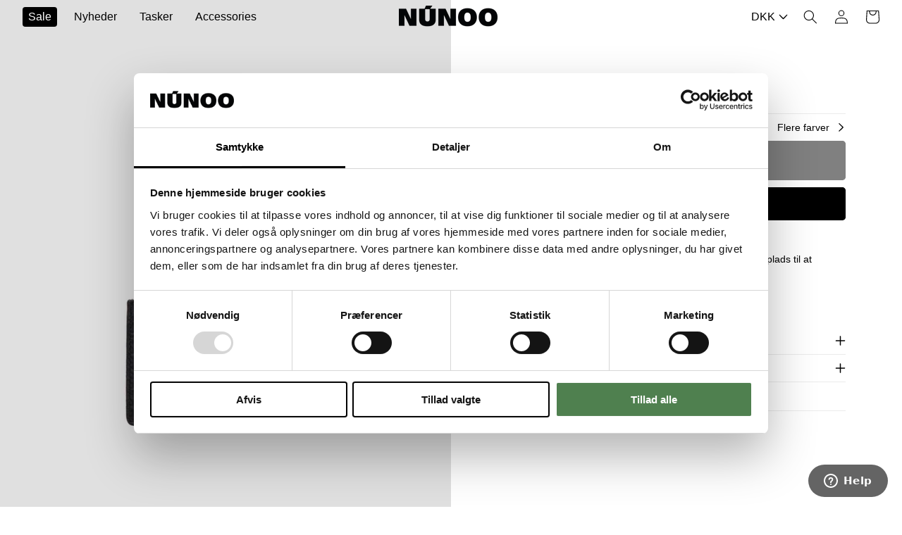

--- FILE ---
content_type: text/css
request_url: https://nunoo.dk/cdn/shop/t/94/assets/section-main-product.css?v=64060151660523075501766205427
body_size: 4113
content:
/** Shopify CDN: Minification failed

Line 930:0 Unexpected "}"

**/
.product {
  margin: 0;
}

.product.grid {
  gap: 0;
}

.product__media-wrapper {
  padding-left: 0;
}

@media screen and (min-width: 750px) {
  .product__column-sticky {
    display: block;
    position: sticky;
    top: 0rem;
    z-index: 2;
  }

  .product__info-wrapper {
    padding: 0 0 0 5rem;
  }

  .product__info-wrapper--extra-padding {
    padding: 0 0 0 8rem;
  }

  .product__media-container .slider-buttons {
    display: none;
  }
}

@media screen and (min-width: 990px) {
  .product--large .product__media-wrapper {
    max-width: 50%;
    width: 50%;
  }

  .product--large .product__info-wrapper {
    padding: 10rem;
    padding-top: 0px;
    max-width: 50%;
    width: 50%;

  }

  .product--medium .product__media-wrapper,
  .product--small .product__info-wrapper {
    max-width: 55%;
    width: calc(55% - var(--grid-desktop-horizontal-spacing) / 2);
  }

  .product--medium .product__info-wrapper,
  .product--small .product__media-wrapper {
    max-width: 45%;
    width: calc(45% - var(--grid-desktop-horizontal-spacing) / 2);
  }

product-info {
max-width: 460px;
width: 460px;
}
}

/* Dynamic checkout */

.shopify-payment-button__button {
  font-family: inherit;
  min-height: 4.6rem;
}

.shopify-payment-button__button [role="button"].focused,
.no-js .shopify-payment-button__button [role="button"]:focus {
  outline: 0.2rem solid rgba(var(--color-foreground), 0.5) !important;
  outline-offset: 0.3rem;
  box-shadow: 0 0 0 0.1rem rgba(var(--color-button), var(--alpha-button-border)),
    0 0 0 0.3rem rgb(var(--color-background)),
    0 0 0.5rem 0.4rem rgba(var(--color-foreground), 0.3) !important;
}

.shopify-payment-button__button [role="button"]:focus:not(:focus-visible) {
  outline: 0;
  box-shadow: none !important;
}

.shopify-payment-button__button [role="button"]:focus-visible {
  outline: 0.2rem solid rgba(var(--color-foreground), 0.5) !important;
  box-shadow: 0 0 0 0.1rem rgba(var(--color-button), var(--alpha-button-border)),
    0 0 0 0.3rem rgb(var(--color-background)),
    0 0 0.5rem 0.4rem rgba(var(--color-foreground), 0.3) !important;
}

.shopify-payment-button__button--unbranded {
  background-color: rgba(var(--color-button), var(--alpha-button-background));
  color: rgb(var(--color-button-text));
  font-size: 1.4rem;
  line-height: calc(1 + 0.2 / var(--font-body-scale));
  letter-spacing: 0.07rem;
}

.shopify-payment-button__button--unbranded::selection {
  background-color: rgba(var(--color-button-text), 0.3);
}

.shopify-payment-button__button--unbranded:hover,
.shopify-payment-button__button--unbranded:hover:not([disabled]) {
  background-color: rgba(var(--color-button), var(--alpha-button-background));
}

.shopify-payment-button__more-options {
  margin: 1.6rem 0 1rem;
  font-size: 1.2rem;
  line-height: calc(1 + 0.5 / var(--font-body-scale));
  letter-spacing: 0.05rem;
  text-decoration: underline;
  text-underline-offset: 0.3rem;
}

.shopify-payment-button__button + .shopify-payment-button__button--hidden {
  display: none;
}

/* Product form */

.product-form {
  display: block;
}

.product-form__error-message-wrapper:not([hidden]) {
  display: flex;
  align-items: flex-start;
  font-size: 1.2rem;
  margin-bottom: 1.5rem;
}

.product-form__error-message-wrapper svg {
  flex-shrink: 0;
  width: 1.2rem;
  height: 1.2rem;
  margin-right: 0.7rem;
  margin-top: 0.5rem;
}

/* Form Elements */
.product-form__input {
  flex: 0 0 100%;
  padding: 0;
  margin: 0 0 1.2rem 0;
  max-width: 37rem;
  min-width: fit-content;
  border: none;
}

variant-radios,
variant-selects {
  display: block;
  margin-top: 1rem;
}

.product-form__input--dropdown {
  margin-bottom: 1.6rem;
}

.product-form__input .form__label {
  padding-left: 0;
}

fieldset.product-form__input .form__label {
  margin-bottom: 0.2rem;
}

.product-form__input input[type="radio"] {
  clip: rect(0, 0, 0, 0);
  overflow: hidden;
  position: absolute;
  height: 1px;
  width: 1px;
}

.product-form__input input[type="radio"] + label {
  border: var(--variant-pills-border-width) solid
    rgba(var(--color-foreground), var(--variant-pills-border-opacity));
  background-color: rgb(var(--color-background));
  color: rgba(var(--color-foreground));
  border-radius: var(--variant-pills-radius);
  color: rgb(var(--color-foreground));
  display: inline-block;
  margin: 0.7rem 0.5rem 0.2rem 0;
  padding: 1rem 2rem;
  font-size: 1.4rem;
  letter-spacing: 0.1rem;
  line-height: 1;
  text-align: center;
  transition: border var(--duration-short) ease;
  cursor: pointer;
  position: relative;
}

.product-form__input input[type="radio"] + label:before {
  content: "";
  position: absolute;
  top: calc(var(--variant-pills-border-width) * -1);
  right: calc(var(--variant-pills-border-width) * -1);
  bottom: calc(var(--variant-pills-border-width) * -1);
  left: calc(var(--variant-pills-border-width) * -1);
  z-index: -1;
  border-radius: var(--variant-pills-radius);
  box-shadow: var(--variant-pills-shadow-horizontal-offset)
    var(--variant-pills-shadow-vertical-offset)
    var(--variant-pills-shadow-blur-radius)
    rgba(var(--color-shadow), var(--variant-pills-shadow-opacity));
}

.product-form__input input[type="radio"] + label:hover {
  border-color: rgb(var(--color-foreground));
}

.product-form__input input[type="radio"]:checked + label {
  background-color: rgb(var(--color-foreground));
  color: rgb(var(--color-background));
}

.product-form__input
  input[type="radio"]:not(.disabled)
  + label
  > .visually-hidden {
  display: none;
}

@media screen and (forced-colors: active) {
  .product-form__input input[type="radio"]:checked + label {
    text-decoration: underline;
  }
}

.product-form__input input[type="radio"]:checked + label::selection {
  background-color: rgba(var(--color-background), 0.3);
}

.product-form__input input[type="radio"]:disabled + label,
.product-form__input input[type="radio"].disabled + label {
  border-color: rgba(var(--color-foreground), 0.1);
  color: rgba(var(--color-foreground), 0.6);
  text-decoration: line-through;
}

.product-form__input input[type="radio"].disabled:checked + label,
.product-form__input input[type="radio"]:disabled:checked + label {
  color: rgba(var(--color-background), 0.6);
}
.product-form__input input[type="radio"]:focus-visible + label {
  box-shadow: 0 0 0 0.3rem rgb(var(--color-background)),
    0 0 0 0.5rem rgba(var(--color-foreground), 0.55);
}

/* Fallback */
.product-form__input input[type="radio"].focused + label,
.no-js .shopify-payment-button__button [role="button"]:focus + label {
  box-shadow: 0 0 0 0.3rem rgb(var(--color-background)),
    0 0 0 0.5rem rgba(var(--color-foreground), 0.55);
}

/* No outline when focus-visible is available in the browser */
.no-js
  .product-form__input
  input[type="radio"]:focus:not(:focus-visible)
  + label {
  box-shadow: none;
}

.product-form__input .select {
  max-width: 25rem;
}

.product-form__submit {
  margin-bottom: 1rem;
  font-size: 1.4rem;
}

.no-js .product-form__submit.button--secondary {
  --color-button: var(--color-base-accent-1);
  --color-button-text: var(--color-base-solid-button-labels);
  --alpha-button-background: 1;
}

.product-form__submit[aria-disabled="true"]
  + .shopify-payment-button
  .shopify-payment-button__button[disabled],
.product-form__submit[disabled]
  + .shopify-payment-button
  .shopify-payment-button__button[disabled] {
  cursor: not-allowed;
  opacity: 0.5;
}

@media screen and (forced-colors: active) {
  .product-form__submit[aria-disabled="true"] {
    color: Window;
  }
}

/* Overrides */
.shopify-payment-button__more-options {
  color: rgb(var(--color-foreground));
}

.shopify-payment-button__button {
  font-size: 1.5rem;
  letter-spacing: 0.1rem;
}

/* Product info */

.product__info-container > * + * {
  margin: 1.5rem 0;
}

.product__info-container iframe {
  max-width: 100%;
}

.product__info-container .product__description, .product__info-container .icon-with-text {
    margin: 2rem 0rem 2rem 0rem;
}
.product__info-container .product-form {
  margin: 0rem 0 0;
}

.product__text {
  margin-bottom: 1rem;
color: #6a6a6a;
font-style: normal;
letter-spacing: 0.02rem;
}

a.product__text {
  display: block;
  text-decoration: none;
  color: rgba(var(--color-foreground), 0.75);
}

.product__text.caption-with-letter-spacing {
  text-transform: uppercase;
}

.underline {
  text-decoration: underline;
}

.product__info-container .product_page_price.price *,
.product__title * {
  font-size: 1.4rem;
  line-height: 1.2;
}

.product__title {
  word-break: break-word;

}

@media screen and (min-width: 750px) {
  .product__info-container .product_page_price.price *,
  .product__title * {
    font-size: 1.8rem;
    font-weight: 500;
    letter-spacing: 0px;
  }
}

.product__title > * {
  margin: 0;
}

.product__title > a {
  display: none;
}

.product__title + .product__text.caption-with-letter-spacing {
  margin-top: -1.5rem;
}

.product__text.caption-with-letter-spacing + .product__title {
  margin-top: 0;
}

.collapsible-tab .product__accordion {
  border-top: 0;
}

.product-info-wrapper collapsible-tab:first-of-type .product__accordion {
  border-top: 0.1rem solid white;
}

.product__accordion .accordion__content {
  padding: 0 0rem;
}

.product .price .badge {
  margin-bottom: 0.5rem;
}

.product .price dl {
  margin-top: 0.5rem;
  margin-bottom: 0.5rem;
}

.product .price--sold-out .price__badge-sold-out {
  background: transparent;
  color: rgb(var(--color-base-text));
  border-color: transparent;
}

.product .price--sold-out .price__badge-sale {
  display: none;
}

@media screen and (min-width: 750px) {
  .product__info-container {
    max-width: 80rem;
  }

  .product__info-container > *:first-child {
    margin-top: 10rem;
  }
}

.product__description-title {
  font-weight: 600;
}

.product__tax {
  margin-top: -1.4rem;
}

.product-form__quantity .form__label {
  margin-bottom: 0.6rem;
}

.product-form__quantity-top .form__label {
  margin-bottom: 1.2rem;
}

/* Product media */
.product__media-list video {
  border-radius: calc(var(--media-radius) - var(--media-border-width));
}

@media screen and (max-width: 749px) {
  .product__media-list {
    margin-bottom: 3rem;
    width: 100%;
    scroll-padding-left: 0 !important;
  }

  .slider.product__media-list::-webkit-scrollbar {
    height: 0.2rem;
    width: 0.2rem;
  }

  .product__media-list::-webkit-scrollbar-thumb {
    background-color: rgb(var(--color-foreground));
  }

  .product__media-list::-webkit-scrollbar-track {
    background-color: rgba(var(--color-foreground), 0.2);
  }

  .product__media-list .product__media-item {
    width: 100%;
  }
}

@media screen and (min-width: 750px) {
  .product__media-list {
    padding-right: calc(
      var(--media-shadow-horizontal-offset) * var(--media-shadow-visible)
    );
  }

  .product-media-modal__content
    > .product__media-item--variant.product__media-item--variant {
    display: none;
  }

  .product-media-modal__content > .product__media-item--variant:first-child {
    display: block;
  }
}

.product__media-item.product__media-item--variant {
  display: none;
}

.product__media-item--variant:first-child {
  display: block;
}

@media screen and (min-width: 750px) and (max-width: 989px) {
  .product__media-list .product__media-item:first-child {
    padding-left: 0;
  }

  .product__media-list .product__media-item {
    width: 100%;
  }
}

.product__media-icon .icon {
  width: 1.5rem;
}

.product__media-icon {
  display: none;
}

.product__media-video .product__media-icon {
  opacity: 1;
}

.product__modal-opener--image .product__media-toggle:hover {
  cursor: zoom-in;
}

@media screen and (min-width: 750px) {
  .grid__item.product__media-item--full {
    width: 100%;
  }
}

@media screen and (min-width: 990px) {
  .product--stacked .product__media-item {
    max-width: 100%;
  }

  .product .product__media-list .product__media-item:first-child,
  .product .product__media-list .product__media-item--full {
    width: 100%;
    max-width: 100%;
    background-color: #f7f7f7;
  }
}

.product__media-item > * {
  display: block;
  position: relative;
}

.product__media-toggle {
  display: flex;
  border: none;
  background-color: transparent;
  color: currentColor;
  padding: 0;
}

.product__media-toggle::after {
  content: "";
  cursor: pointer;
  display: block;
  margin: 0;
  padding: 0;
  position: absolute;
  top: calc(var(--border-width) * -1);
  right: calc(var(--border-width) * -1);
  bottom: calc(var(--border-width) * -1);
  left: calc(var(--border-width) * -1);
  z-index: 2;
}

.product__media-toggle:focus-visible {
  outline: 0;
  box-shadow: none;
}

/* outline styling for Windows High Contrast Mode */
@media (forced-colors: active) {
  .product__media-toggle:focus-visible,
  .product__media-toggle:focus-visible:after,
  .product-form__input input[type="radio"]:focus-visible + label {
    outline: transparent solid 1px;
    outline-offset: 2px;
  }
}
.product__media-toggle.focused {
  outline: 0;
  box-shadow: none;
}

.product__media-toggle:focus-visible:after {
  box-shadow: 0 0 0 0.3rem rgb(var(--color-background)),
    0 0 0rem 0.5rem rgba(var(--color-foreground), 0.5);
  border-radius: var(--media-radius);
}

.product__media-toggle.focused:after {
  box-shadow: 0 0 0 0.3rem rgb(var(--color-background)),
    0 0 0rem 0.5rem rgba(var(--color-foreground), 0.5);
  border-radius: var(--media-radius);
}

.product-media-modal {
  background-color: rgb(var(--color-background));
  height: 100%;
  position: fixed;
  top: 0;
  left: 0;
  width: 100%;
  visibility: hidden;
  opacity: 0;
  z-index: -1;
}

.product-media-modal[open] {
  visibility: visible;
  opacity: 1;
  z-index: 101;
}

.product-media-modal__dialog {
  display: flex;
  align-items: center;
  height: 100vh;
}

.product-media-modal__content {
  max-height: 100vh;
  width: 100%;
  overflow: auto;
}

.product-media-modal__content > *:not(.active),
.product__media-list .deferred-media {
  display: none;
}

@media screen and (min-width: 750px) {
  .product-media-modal__content {
    padding-bottom: 2rem;
  }

  .product-media-modal__content > *:not(.active) {
    display: block;
  }

  .product__modal-opener:not(.product__modal-opener--image) {
    display: none;
  }

  .product__media-list .deferred-media {
    display: block;
  }
}

.product-media-modal__content > * {
  display: block;
  height: auto;
  margin: auto;
}

.product-media-modal__content .media {
  background: none;
}

.product-media-modal__model {
  width: 100%;
}

.product-media-modal__toggle {
  background-color: rgb(var(--color-background));
  border: 0.1rem solid rgba(var(--color-foreground), 0.1);
  border-radius: 50%;
  color: rgba(var(--color-foreground), 0.55);
  display: flex;
  align-items: center;
  justify-content: center;
  cursor: pointer;
  right: 2rem;
  padding: 1.2rem;
  position: fixed;
  z-index: 2;
  top: 2rem;
  width: 4rem;
}

.product-media-modal__content .deferred-media {
  width: 100%;
}

@media screen and (min-width: 750px) {
  .product-media-modal__content {
    padding: 2rem 11rem;
  }

  .product-media-modal__content > * {
    width: 100%;
  }

  .product-media-modal__content > * + * {
    margin-top: 2rem;
  }

  .product-media-modal__toggle {
    right: 5rem;
    top: 2.2rem;
  }
}

@media screen and (min-width: 990px) {
  .product-media-modal__content {
    padding: 2rem 11rem;
  }

  .product-media-modal__content > * + * {
    margin-top: 1.5rem;
  }

  .product-media-modal__content {
    padding-bottom: 1.5rem;
  }

  .product-media-modal__toggle {
    right: 5rem;
  }
}

.product-media-modal__toggle:hover {
  color: rgba(var(--color-foreground), 0.75);
}

.product-media-modal__toggle .icon {
  height: auto;
  margin: 0;
  width: 2.2rem;
}

.product__media-list .media > * {
  overflow: hidden;
}

.thumbnail-list {
  flex-wrap: wrap;
  grid-gap: 1rem;
}

/* Fix to show some space at the end of our sliders in all browsers to be applied on thumbnails */
.slider--mobile.thumbnail-list:after {
  content: none;
}

@media screen and (min-width: 750px) {
  .product--stacked .thumbnail-list {
    display: none;
  }

  .thumbnail-list {
    display: grid;
    grid-template-columns: repeat(4, 1fr);
  }
}

.thumbnail-list_item--variant:not(:first-child) {
  display: none;
}

@media screen and (min-width: 990px) {
  .thumbnail-list {
    grid-template-columns: repeat(4, 1fr);
  }

  .product--medium .thumbnail-list {
    grid-template-columns: repeat(5, 1fr);
  }

  .product--large .thumbnail-list {
    grid-template-columns: repeat(6, 1fr);
  }
}

@media screen and (max-width: 749px) {
  .product__media-item {
    display: flex;
    align-items: center;
  }

  .product__modal-opener {
    width: 100%;
  }

  .thumbnail-slider {
    display: flex;
    align-items: center;
  }

  .thumbnail-slider .thumbnail-list.slider {
    display: flex;
    padding: 0.5rem;
    flex: 1;
    scroll-padding-left: 0;
  }
}

@media screen and (min-width: 750px) {
  .thumbnail-slider .thumbnail-list.slider--tablet-up {
    display: flex;
    padding: 0.5rem;
    flex: 1;
  }

  .product__media-wrapper .slider-mobile-gutter .slider-button {
    display: none;
  }
}

.thumbnail {
  position: absolute;
  top: 0;
  left: 0;
  display: block;
  height: 100%;
  width: 100%;
  padding: 0;
  color: rgb(var(--color-base-text));
  cursor: pointer;
  background-color: transparent;
}

.thumbnail:hover {
  opacity: 0.7;
}

.thumbnail[aria-current] {
  box-shadow: 0 0 0rem 0.1rem rgb(var(--color-foreground));
  border-color: rgb(var(--color-foreground));
}

.product__modal-opener--image .product__media-zoom-none,
.product__media-icon--none {
  display: none;
}

.product__modal-opener > .loading-overlay__spinner {
  top: 50%;
  left: 50%;
  transform: translate(-50%, -50%);
  position: absolute;
  display: flex;
  align-items: center;
  height: 48px;
  width: 48px;
}

.product__modal-opener .path {
  stroke: rgb(var(--color-base-accent-1));
  opacity: 0.75;
}

.js .product__media {
  overflow: hidden !important;
}

.thumbnail[aria-current]:focus-visible {
  box-shadow: 0 0 0 0.3rem rgb(var(--color-background)),
    0 0 0rem 0.5rem rgba(var(--color-foreground), 0.5);
}

.thumbnail[aria-current]:focus,
.thumbnail.focused {
  outline: 0;
  box-shadow: 0 0 0 0.3rem rgb(var(--color-background)),
    0 0 0rem 0.5rem rgba(var(--color-foreground), 0.5);
}

/* outline styling for Windows High Contrast Mode */
@media (forced-colors: active) {
  .thumbnail[aria-current]:focus,
  .thumbnail.focused {
    outline: transparent solid 1px;
  }
}
.thumbnail[aria-current]:focus:not(:focus-visible) {
  outline: 0;
  box-shadow: 0 0 0 0.1rem rgb(var(--color-foreground));
}

.thumbnail-list__item {
  position: relative;
}

.thumbnail-list__item::before {
  content: "";
  display: block;
  padding-bottom: 100%;
}

.product:not(.featured-product) .product__view-details {
  display: none;
}

.product__view-details {
  display: block;
  text-decoration: none;
}

.product__view-details:hover {
  text-decoration: underline;
  text-underline-offset: 0.3rem;
}

.product__view-details .icon {
  width: 1.2rem;
  margin-left: 1.2rem;
  flex-shrink: 0;
}

/* Inventory status */

.product__inventory {
  display: flex;
  align-items: center;
  gap: 0.5rem;
font-size: 1.4rem;
    letter-spacing: 0.02rem;
}
}

/* This keeps the container from getting display: none; applied to it and to make sure we're not introducing some layout shift when switching to an unavailable variant */
.product__inventory.visibility-hidden:empty {
  display: block;
}

.product__inventory.visibility-hidden:empty::after {
  content: "#";
}

/* Icon with text */
.icon-with-text {
  --icon-size: calc(var(--font-heading-scale) * 3rem);
  --icon-spacing: calc(var(--font-heading-scale) * 1rem);
}

.icon-with-text--horizontal {
  display: flex;
  justify-content: center;
  column-gap: 3rem;
  flex-direction: row;
}

.icon-with-text--vertical {
  --icon-size: calc(var(--font-heading-scale) * 2rem);
}

.icon-with-text .icon {
  fill: rgb(var(--color-foreground));
  height: var(--icon-size);
  width: var(--icon-size);
}

.icon-with-text--horizontal .icon,
.icon-with-text--horizontal img {
  margin-bottom: var(--icon-spacing);
}

.icon-with-text--vertical .icon {
  min-height: var(--icon-size);
  min-width: var(--icon-size);
  margin-right: var(--icon-spacing);
}

.icon-with-text img {
  height: var(--icon-size);
  width: var(--icon-size);
  object-fit: contain;
}

.icon-with-text--vertical img {
  margin-right: var(--icon-spacing);
}

.icon-with-text--horizontal .h4 {
  padding-top: calc(var(--icon-size) + var(--icon-spacing));
  text-align: center;
}

.icon-with-text--horizontal svg + .h4,
.icon-with-text--horizontal img + .h4,
.icon-with-text--horizontal.icon-with-text--text-only .h4 {
  padding-top: 0;
    color: #6a6a6a;
}

.icon-with-text__item {
  display: flex;
  align-items: center;
}

.icon-with-text--horizontal .icon-with-text__item {
  flex-direction: column;
  width: 70%;
}

.icon-with-text--vertical .icon-with-text__item {
  margin-bottom: 4px;
  text-align: center;
}

/* SKU block */

.product__sku.visibility-hidden::after {
  content: "#";
}

/* Product-thumbnail snippet */

.product-media-container {
  --aspect-ratio: var(--preview-ratio);
  --ratio-percent: 100%;
  position: relative;
  width: 100%;
  max-width: 100%;
}

@media screen and (min-width: 750px) {
  .product-media-container.constrain-height {
    /* arbitrary offset value based on average theme spacing and header height */
    --viewport-offset: 400px;
    --constrained-min-height: 300px;
    --constrained-height: max(
      var(--constrained-min-height),
      calc(100vh - var(--viewport-offset))
    );
    margin-right: auto;
    margin-left: auto;
  }

  .product-media-container.constrain-height.media-fit-contain {
    --contained-width: calc(var(--constrained-height) * var(--aspect-ratio));
    width: auto;
  }
}

.product-media-container .media {
  padding-top: var(--ratio-percent);
}

@media screen and (min-width: 750px) {
  .product-media-container.constrain-height .media {
    padding-top: 100%;
  }
}

@media screen and (max-width: 749px) {
  .product-media-container.media-fit-cover {
    display: flex;
    align-self: stretch;
  }

  .product-media-container.media-fit-cover .media {
    /* allow media img element to scale relative to modal-opener/product-media-container */
    position: initial;
  }
}

@media screen and (min-width: 750px) {
  .product-media-container {
    max-width: 100%;
  }

  .product-media-container:not(.media-type-image) {
    /* override to use actual media ratio (not poster ratio) for video/models on desktop */
    --aspect-ratio: var(--ratio);
  }

  .product-media-container.constrain-height {
    --viewport-offset: 170px;
    --constrained-min-height: 500px;
  }

  .product-media-container.media-fit-cover,
  .product-media-container.media-fit-cover .product__modal-opener,
  .product-media-container.media-fit-cover .media {
    height: 100%;
  }

  .product-media-container.media-fit-cover .deferred-media__poster img {
    object-fit: contain;
    width: 100%;
  }
}

.product-media-container .product__modal-opener {
  display: block;
  position: relative;
  background-color: #f7f7f7;
}

@media screen and (min-width: 750px) {
  .product-media-container
    .product__modal-opener:not(.product__modal-opener--image) {
    display: none;
  }
}

.page-width-product {
  padding: 0;
}

@media screen and (min-width: 750px) {
  .page-width-product {
    padding-right: 0rem;
  }
}

@media screen and (min-width: 990px) {
  .page-width-product {
    padding-right: 0rem;
  }
}

.product__media {
  background-color: #f7f7f7;
}

.product__media img {
  mix-blend-mode: multiply;
}

@media screen and (min-width: 750px) {
  .product__info-container {
    display: flex;
    flex-direction: column;
    justify-content: flex-end;
  }
}

.shipping_info {
  font-size: 80%;
  padding: 0.1rem 1rem;
}

@media screen and (max-width: 749px) {
  .product__info-wrapper {
    padding: 1rem 1.5rem 0;
  }
}

.product__info-wrapper,
.product__media-wrapper {
  position: relative;
}

.product_breadcrumb {
  position: absolute;
  bottom: 3.2rem;
  left: 3.2rem;
  z-index: 3;
}

.product__badge {
  position: absolute;
  top: 1.5rem;
  left: 1.5rem;
  z-index: 3;
  line-height: 1.2;
}

@media screen and (min-width: 750px) {
  .product__badge {
    left: 3.2rem;
  }
}

@media screen and (min-width: 990px) {
  @media screen and (min-width: 750px) {
    .product__badge {
      left: 5rem;
    }
  }
}

@media screen and (max-width: 749px) {
  .product-thumbnails--dots .thumbnail-list {
    justify-content: center;
    scroll-padding-left: 0;
    grid-gap: 0.8rem;
  }

  .product-thumbnails--dots .thumbnail-list > li {
    width: 0.8rem;
    height: 0.8rem;
  }

  .product-thumbnails--dots .thumbnail-list__item .thumbnail {
    background: rgba(var(--color-foreground), 0.3);
    border-radius: 50%;
  }

  .product-thumbnails--dots
    .thumbnail-list__item
    .thumbnail[aria-current="true"] {
    background-color: rgba(var(--color-foreground));
  }

  .product-media-container.product-media-container {
    width: 100%;
    max-width: 100%;
    max-width: 100%;
  }
  .product__media-wrapper
    .product__media-list
    .product__media-item.product__media-item {
    padding-top: 0;
    padding-bottom: 0;
  }
}

.related-products {
  display: block;
}

.product-info-wrapper .product__accordion {
  margin-top: 0;
}

.expand_description,
.miniminze_description {
  display: block;
  width: fit-content;
  margin-top: 1.5rem;
  font-size: 90%;
}

.product-description-container {
  position: relative;
  overflow: hidden;
  transition: max-height 0.2s ease-out;
}

.truncate_description {
  display: -webkit-box;
  -webkit-line-clamp: 3;
  -webkit-box-orient: vertical;
  overflow: hidden;
}

.truncate_description:before {
  background: linear-gradient(#fff0, #ffffffe6);
  bottom: 0;
  content: "";
  height: 50%;
  position: absolute;
  width: 100%;
}

collapsible-tab {
  display: block;
}

.description_shortened {
  max-height: 0;
  margin: 0;
  overflow: hidden;
  transition: max-height 0.2s ease-out;
}

/* JENS CUSTOM */
@media only screen and (min-width: 1280px) {
  .product__media-item:first-child .media {
    min-height: 100%;
  }
}

.product-media-container.product-media-container {
  border-color: #f7f7f7;
  overflow: hidden !important;
}

@media screen and (max-width: 749px) {
  .product-media-container {
    display: flex;
    align-self: normal;
    max-height: auto;
  }

  .product-media-container .media {
    position: initial;
  }
}

.klaviyo-bis-trigger {
  margin-bottom: 1rem !important;
}

.product__media-list .product__media-item:first-child {
  position: relative;
}

@media screen and (min-width: 990px) {
  .product__media-list
    .product__media-item:first-child
    .product-media-container,
  .product__media-list
    .product__media-item:first-child
    .product-media-container
    .product__modal-opener {
    position: unset;
  }
}

.product__accordion summary .icon-plus, .product__accordion summary .icon-minus {
  right:0;
}

.wishlist-engine-button {
  padding-left:0;
}




@media (min-width: 768px) {

.product-badges {
  display: flex;
  gap: 10px;
  align-items: flex-end;
  flex-wrap: wrap;
  position: absolute;
  bottom: 0;
  margin: 1.5rem; /* Default margin for larger screens */
  z-index: 3;
}}

/* Media query for mobile screens */
@media (max-width: 768px) {
  .product-badges {
  display: flex;
  gap: 10px;
  align-items: flex-end;
  flex-wrap: wrap;
  position: absolute;
  top: 0;
  margin: 1.5rem; /* Default margin for larger screens */
  z-index: 3;

  }
}

  .product-badges-2 {
  display: flex;
  gap: 10px;
  align-items: flex-end;
  flex-wrap: wrap;
  bottom: 0;
  z-index: 3;

  }

@media screen and (max-width: 990px) {
  #shopify-section-template--23759474983254__17137698860438d738 .depict {
    padding-left: 1rem !important;
    padding-right: 1rem !important;
  }
}

@media screen and (min-width: 990px) {
  #shopify-section-template--23759474983254__17137698860438d738 .depict {
    padding-left: 1.5rem !important;
    padding-right: 1.5rem !important;
  }
}



@media screen and (max-width: 990px) {
.depict.recommendations .recs-title {
 padding-left: 1rem !important;
    padding-right: 1rem !important;
    margin-bottom: 2%!important;
  }
}

@media screen and (min-width: 990px) {
.depict.recommendations .recs-title {
       padding-left: 1.5rem !important;
    padding-right: 1.5rem !important;
    margin-bottom: 2%!important;
  }
}

.product__title h1 {
font-size: 1.6rem;
font-weight: 500;
}

--- FILE ---
content_type: text/css
request_url: https://nunoo.dk/cdn/shop/t/94/assets/linked-products.css?v=130630549498307060311766205427
body_size: 33
content:
.linked-products__overlay{position:fixed;top:0;right:0;bottom:0;left:0}.linked-products__overlay:empty{display:block}.drawer{position:fixed;z-index:1000;left:0;top:0;width:100vw;height:100%;display:flex;justify-content:flex-end;background-color:rgba(var(--color-foreground),.5);transition:visibility var(--duration-default) ease}.drawer{visibility:hidden}.drawer.active{visibility:visible}.drawer__inner{height:100%;width:46rem;max-width:calc(100vw - 3rem);padding:0 1.5rem;border:.1rem solid rgba(var(--color-foreground),.2);border-right:0;background-color:rgb(var(--color-background));overflow:hidden;display:flex;flex-direction:column;transform:translate(100%);transition:transform var(--duration-default) ease}#LinkedProducts .drawer__inner{width:50rem;overflow:auto!important}@media screen and (min-width: 990px){#LinkedProducts .drawer__inner{padding:0 4rem}}@media screen and (max-height: 650px){.drawer__inner{overflow:scroll}}.drawer.active .drawer__inner{transform:translate(0)}.drawer__header{position:relative;background-color:rgb(var(--color-background));padding:1.5rem 0;display:flex;justify-content:space-between;align-items:center}.drawer__heading{margin:0 0 1rem}#LinkedProducts .drawer__heading{margin-bottom:0}#LinkedProducts .drawer__header{padding:2.5rem 0;position:sticky;top:0;z-index:1}#LinkedProducts .drawer__close{background-color:#fff;border-radius:50%;min-width:4rem;min-height:4rem;right:0;top:50%;transform:translateY(-50%)}#LinkedProducts .drawer__close svg{width:1.8rem;height:1.8rem}#LinkedProducts .drawer__heading{font-size:2rem}@media screen and (min-width: 750px){#LinkedProducts .drawer__heading{font-size:2.4rem}}.drawer__close{display:inline-block;padding:0;min-width:4.4rem;min-height:4.4rem;box-shadow:0 0 0 .2rem rgba(var(--color-button),0);position:absolute;top:10px;right:-10px;color:rgb(var(--color-foreground));background-color:transparent;border:none;cursor:pointer}.drawer__close svg{height:2.4rem;width:2.4rem}.linked-product-items{display:grid;grid-template-columns:repeat(3,1fr);gap:3.5rem 3.1rem;padding-bottom:2rem}@media screen and (max-height: 650px){.linked-product-items{overflow-y:visible}}.linked-products-drawer__overlay{position:fixed;top:0;right:0;bottom:0;left:0}.linked-products-drawer__overlay:empty{display:block}.linked-products-header{display:flex;justify-content:space-between;align-items:center;flex-flow:row nowrap;width:100%;padding:1rem 0;border-top:.1rem solid rgba(var(--color-foreground),.08)}.linked-products-header h2{margin:0}.linked-products-header .icon-caret{width:1.3rem;transform:rotate(-90deg) translate(1px);margin-left:.6rem}.linked_products_heading{display:flex;align-items:center}.linked_products_color{width:2rem;height:2rem;display:inline-block;border-radius:50%;outline:1px solid black;outline-offset:.3rem;margin-right:1rem}@media screen and (min-width: 750px){.linked_products_color{width:2.5rem;height:2.5rem;margin-right:1.5rem}}
/*# sourceMappingURL=/cdn/shop/t/94/assets/linked-products.css.map?v=130630549498307060311766205427 */


--- FILE ---
content_type: text/css
request_url: https://nunoo.dk/cdn/shop/t/94/assets/section-footer.css?v=32113742000960262611766205427
body_size: 529
content:
.footer__content-top{padding-bottom:5rem;display:block}@media screen and (max-width: 749px){.footer .grid{display:block}.footer-block.grid__item{padding:1.3rem 0;margin:0;width:100%;border-top:.1rem solid rgba(var(--color-foreground),.08)}.footer-block.grid__item.footer-block--link_list,.footer-block.grid__item.footer-block--text{padding:0}.footer__content-top{padding-bottom:3rem}.footer-block .accordion-heading{padding:1.3rem 0}}@media screen and (min-width: 750px){.footer__content-top .grid{row-gap:6rem;margin-bottom:0}}.footer__content-bottom{padding-top:3rem;padding-bottom:3rem}.footer__content-bottom-wrapper{display:flex;width:100%}@media screen and (max-width: 749px){.footer__content-bottom{flex-wrap:wrap;padding-top:0;padding-left:0;padding-right:0;row-gap:1.5rem}.footer__content-bottom-wrapper{flex-wrap:wrap;row-gap:1.5rem;justify-content:center}}.footer__column{width:100%;align-items:flex-end}.footer__column--info{display:flex;flex-direction:column-reverse;justify-content:center;align-items:center;padding-left:2rem;padding-right:2rem}@media screen and (max-width: 768px){.footer__column--info>*+*{margin-bottom:1rem}}@media screen and (min-width: 750px){.footer__column--info{padding-left:0;padding-right:0;align-items:flex-end;justify-content:space-between;flex-direction:row}}@media screen and (min-width: 990px){.footer__column--info{align-items:center}}.footer-block:only-child:last-child{text-align:center;max-width:76rem;margin:0 auto}@media screen and (min-width: 750px){.footer-block{display:block;margin-top:0}}.footer-block:empty{display:none}@media screen and (max-width: 749px){.footer-block.footer-block--link_list:only-child{text-align:left}}.footer-block__heading{margin-bottom:3rem;margin-top:0;font-size:calc(var(--font-heading-scale) * 1.3rem);font-weight:600}@media screen and (min-width: 750px){.footer-block__details-content{font-size:1.5rem}}@media screen and (min-width: 990px){.footer-block__heading{font-size:calc(var(--font-heading-scale) * 1.3rem)}}.footer__list-social:empty{display:none}.footer__list-social.list-social:only-child{justify-content:center}@media screen and (max-width: 749px){.footer__list-social.list-social{display:flex;justify-content:center}}@keyframes appear-down{0%{opacity:0;margin-top:-1rem}to{opacity:1;margin-top:0}}@media screen and (min-width: 750px){.footer-block__details-content>p,.footer-block__details-content>li{padding:0}.footer-block:only-child li{display:inline}.footer-block__details-content>li:not(:last-child){margin-right:1.5rem}}.footer-block__details-content .list-menu__item--link{color:rgba(var(--color-foreground))}.footer-block__details-content .list-menu__item--active{transition:text-decoration-thickness var(--duration-short) ease;color:rgb(var(--color-foreground))}@media screen and (min-width: 750px){.footer-block__details-content .list-menu__item--link:hover{color:rgb(var(--color-foreground));text-decoration:underline;text-underline-offset:.3rem}.footer-block__details-content .list-menu__item--active:hover{text-decoration-thickness:.2rem}}@media screen and (max-width: 989px){.footer-block__details-content .list-menu__item--link{padding-top:.3rem;padding-bottom:.3rem}}@media screen and (min-width: 750px){.footer-block__details-content .list-menu__item--link{display:inline-block;font-size:1.4rem}.footer-block__details-content>:first-child .list-menu__item--link{padding-top:0}}.footer-block-image{display:flex}.footer-block-image.left{justify-content:flex-start}.footer-block-image.center{justify-content:center}.footer-block-image.right{justify-content:flex-end}@media screen and (max-width: 749px){.footer-block-image,.footer-block-image.left,.footer-block-image.center,.footer-block-image.right{justify-content:center}}.footer-block__image-wrapper{box-shadow:var(--media-shadow-horizontal-offset) var(--media-shadow-vertical-offset) var(--media-shadow-blur-radius) rgba(var(--color-shadow),var(--media-shadow-opacity));margin-bottom:max(calc(2rem + var(--media-shadow-vertical-offset) * var(--media-shadow-visible)),2rem);overflow:hidden!important}.footer-block__image-wrapper img{display:block;height:auto;max-width:100%}.footer-block__brand-info{text-align:left}.footer-block:only-child .footer-block__brand-info{text-align:center}.footer-block:only-child>.footer-block__brand-info>.footer-block__image-wrapper{margin-left:auto;margin-right:auto}.footer-block-image>img,.footer-block__brand-info>img{height:auto}.footer-block:only-child .footer-block__brand-info .footer__list-social.list-social{justify-content:center}.footer-block__brand-info .footer__list-social.list-social{justify-content:flex-start;margin-left:-1.3rem;margin-right:-1.3rem}.footer-block__details-content .placeholder-svg{max-width:20rem}.policies{display:inline}.policies li{display:inline-flex;justify-content:center;align-items:center}.policies li:before{content:"\b7";padding:0 .8rem}.policies li a{padding:.6rem 0;display:block}@media screen and (min-width: 750px){.policies li a{padding:0}}@keyframes animateLocalization{0%{opacity:0;transform:translateY(0)}to{opacity:1;transform:translateY(-1rem)}}@supports not (inset: 10px){@media screen and (max-width: 749px){.footer .grid{margin-left:0}}@media screen and (min-width: 750px){.footer__content-top .grid{margin-left:-3rem}.footer__content-top .grid__item{padding-left:3rem}}}@media screen and (min-width: 750px){.footer-block__details-content .list-menu__item--link{padding-bottom:0;padding-top:0}}.footer__list-social .list-social__link{background:rgb(var(--color-foreground));color:var(--gradient-background);padding:.8rem;border-radius:50%}.footer__list-social .list-social__link svg{width:1.6rem;height:1.6rem}.footer__list-social>*+*{margin-left:1.5rem}.accordion-heading{display:flex;justify-content:space-between;align-items:center;flex-flow:row nowrap;width:100%;text-align:left}@media screen and (max-width: 749px){.accordion-heading .footer-block__heading{margin-bottom:0}.accordion-heading svg{width:1.3rem}.accordion-heading:not(.accordion__active) .accordion-open{display:none}.accordion-heading.accordion__active .accordion-close{display:none}.accordion-content-wrapper{max-height:0;overflow:hidden;transition:max-height .2s ease-out}.accordion-content{padding:15px 0}}@media screen and (min-width: 750px){.footer-accordion .accordion-close,.footer-accordion .accordion-open{display:none}.footer-accordion .accordion-heading{pointer-events:none}}.accordion-open,.accordion-close{line-height:0}accordion-content{display:block}
/*# sourceMappingURL=/cdn/shop/t/94/assets/section-footer.css.map?v=32113742000960262611766205427 */


--- FILE ---
content_type: text/css
request_url: https://nunoo.dk/cdn/shop/t/94/assets/component-mega-menu.css?v=27566810783052194201766205427
body_size: -248
content:
.mega-menu{position:static}.mega-menu__content{background-color:rgb(var(--color-background));border-left:0;border-radius:0;border-right:0;left:0;overflow-y:auto;padding-bottom:2.4rem;padding-top:2.4rem;position:absolute;right:0;z-index:5}.shopify-section-header-sticky .mega-menu__content{max-height:calc(100vh - var(--header-bottom-position-desktop, 20rem) - 4rem)}.header-wrapper--border-bottom .mega-menu__content{border-top:0}.js .mega-menu__content{opacity:0;transform:translateY(-1.5rem)}.mega-menu[open] .mega-menu__content{opacity:1;transform:translateY(.1rem)}.mega-menu__list{display:grid;gap:2.4rem 4rem;grid-template-columns:repeat(4,minmax(0,1fr));list-style:none;padding-left:3.2rem;padding-right:3.2rem;margin-left:0rem}.mega-menu__link{color:rgb(var(--color-foreground));display:block;font-size:1.3rem;line-height:calc(1 + .3 / var(--font-body-scale));padding-bottom:.4rem;padding-top:.4rem;text-decoration:none;transition:text-decoration var(--duration-short) ease;word-wrap:break-word}.mega-menu__link--level-2{font-size:1.4rem;text-transform:uppercase}.mega-menu__link--active.mega-menu__link--level-2{text-decoration:none}.mega-menu__link--level-2:not(:only-child){margin-bottom:0}.header--top-center .mega-menu__list{display:flex;justify-content:center;flex-wrap:wrap;column-gap:0}.header--top-center .mega-menu__list>li{width:16%;padding-right:2.4rem}.mega-menu__link:hover,.mega-menu__link--active{color:rgb(var(--color-foreground));text-decoration:underline!important}.mega-menu .mega-menu__list--condensed{display:block}.mega-menu__list--condensed .mega-menu__link{font-weight:400}
/*# sourceMappingURL=/cdn/shop/t/94/assets/component-mega-menu.css.map?v=27566810783052194201766205427 */


--- FILE ---
content_type: text/javascript
request_url: https://nunoo.dk/cdn/shop/t/94/assets/product-description.js?v=177513759402703328631766205427
body_size: -474
content:
customElements.get("product-description")||customElements.define("product-description",class extends HTMLElement{constructor(){super(),this.descriptionContainer=this.querySelector(".product-description-container"),this.expandButton=this.querySelector(".expand_description"),this.minimizeButton=this.querySelector(".miniminze_description"),!(!this.descriptionContainer||!this.expandButton||!this.minimizeButton)&&(this.descriptionChildren=[...this.descriptionContainer.children],this.descriptionChildren.length>1&&(this.mininizeContent(),this.expandButton.addEventListener("click",this.expandContent.bind(this)),this.minimizeButton.addEventListener("click",this.mininizeContent.bind(this))))}mininizeContent(){this.descriptionContainer.classList.add("truncate_description"),this.minimizeButton.classList.add("hidden"),this.expandButton.classList.remove("hidden"),this.descriptionChildren.forEach((element,index)=>{index!=0&&(element.classList.add("description_shortened"),element.style.maxHeight=null)})}expandContent(){this.descriptionContainer.classList.remove("truncate_description"),this.expandButton.classList.add("hidden"),this.minimizeButton.classList.remove("hidden"),this.hiddenContents=[...this.querySelectorAll(".description_shortened")],this.hiddenContents.forEach(el=>{el.style.maxHeight=el.scrollHeight+"px"})}});
//# sourceMappingURL=/cdn/shop/t/94/assets/product-description.js.map?v=177513759402703328631766205427


--- FILE ---
content_type: text/javascript
request_url: https://nunoo.dk/cdn/shop/t/94/assets/linked-product.js?v=65570412307245065411766205427
body_size: -361
content:
class LinkedProducts extends HTMLElement{constructor(){super(),this.addEventListener("keyup",evt=>evt.code==="Escape"&&this.close()),this.querySelector("#LinkedProducts-Overlay").addEventListener("click",this.close.bind(this)),this.setHeaderAccessibility()}setHeaderAccessibility(){const linkedProductsButton=document.querySelector("#linked-products");linkedProductsButton.addEventListener("click",()=>{this.open(linkedProductsButton)})}open(triggeredBy){triggeredBy&&this.setActiveElement(triggeredBy),setTimeout(()=>{this.classList.add("animate","active")}),this.addEventListener("transitionend",()=>{const containerToTrapFocusOn=this.querySelector("#LinkedProducts"),focusElement=this.querySelector(".drawer__inner")||this.querySelector(".drawer__close");trapFocus(containerToTrapFocusOn,focusElement)},{once:!0}),document.body.classList.add("overflow-hidden")}close(){this.classList.remove("active"),removeTrapFocus(this.activeElement),document.body.classList.remove("overflow-hidden")}setActiveElement(element){this.activeElement=element}}customElements.define("linked-products",LinkedProducts);
//# sourceMappingURL=/cdn/shop/t/94/assets/linked-product.js.map?v=65570412307245065411766205427


--- FILE ---
content_type: text/javascript; charset=utf-8
request_url: https://nunoo.dk/products/pixie-buckle-new-zealand-black-w-gold-wallet.js
body_size: 673
content:
{"id":9028021518664,"title":"Pixie Buckle New Zealand Black w. Gold","handle":"pixie-buckle-new-zealand-black-w-gold-wallet","description":"\u003cp\u003eDenne pung i sort har et lille rum med lynlåslukning og plads til at opbevare kort på fronten.\u003c\/p\u003e\u003cp\u003eKvalitet: 90% Leather \/ 10% Cotton\u003cbr\u003eMål: H: 7 cm W: 12 cm D: 0,3 cm\u003c\/p\u003e","published_at":"2025-11-18T16:09:25+01:00","created_at":"2024-07-24T11:03:13+02:00","vendor":"Núnoo","type":"Accessories","tags":["25 Fall","25 Spring","90% Leather \/ 10% Cotton","Accessories","Núnoo","Unisex"],"price":19900,"price_min":19900,"price_max":19900,"available":false,"price_varies":false,"compare_at_price":null,"compare_at_price_min":0,"compare_at_price_max":0,"compare_at_price_varies":false,"variants":[{"id":48821240365384,"title":"Black \/ One Size","option1":"Black","option2":"One Size","option3":null,"sku":"71985001\\Black\\One Size","requires_shipping":true,"taxable":true,"featured_image":{"id":61658293174600,"product_id":9028021518664,"position":1,"created_at":"2025-02-10T10:47:49+01:00","updated_at":"2025-02-10T10:47:53+01:00","alt":"Núnoo Pixie Buckle New Zealand Black w. Gold Wallet Black","width":2160,"height":2700,"src":"https:\/\/cdn.shopify.com\/s\/files\/1\/0084\/5476\/6673\/files\/Pixie_Buckle_New_Zealand_Black_w._Gold-Wallet-71985001-6.jpg?v=1739180873","variant_ids":[48821240365384]},"available":false,"name":"Pixie Buckle New Zealand Black w. Gold - Black \/ One Size","public_title":"Black \/ One Size","options":["Black","One Size"],"price":19900,"weight":100,"compare_at_price":null,"inventory_management":"shopify","barcode":"5714176109713","featured_media":{"alt":"Núnoo Pixie Buckle New Zealand Black w. Gold Wallet Black","id":52884179714376,"position":1,"preview_image":{"aspect_ratio":0.8,"height":2700,"width":2160,"src":"https:\/\/cdn.shopify.com\/s\/files\/1\/0084\/5476\/6673\/files\/Pixie_Buckle_New_Zealand_Black_w._Gold-Wallet-71985001-6.jpg?v=1739180873"}},"quantity_rule":{"min":1,"max":null,"increment":1},"quantity_price_breaks":[],"requires_selling_plan":false,"selling_plan_allocations":[]}],"images":["\/\/cdn.shopify.com\/s\/files\/1\/0084\/5476\/6673\/files\/Pixie_Buckle_New_Zealand_Black_w._Gold-Wallet-71985001-6.jpg?v=1739180873","\/\/cdn.shopify.com\/s\/files\/1\/0084\/5476\/6673\/files\/Pixie_Buckle_New_Zealand_Black_w._Gold-Wallet-71985001-4.jpg?v=1739180873","\/\/cdn.shopify.com\/s\/files\/1\/0084\/5476\/6673\/files\/Pixie_Buckle_New_Zealand_Black_w._Gold-Wallet-71985001-7.jpg?v=1739180884","\/\/cdn.shopify.com\/s\/files\/1\/0084\/5476\/6673\/files\/Pixie_Buckle_New_Zealand_Black_w._Gold-Wallet-71985001-5.jpg?v=1739180884"],"featured_image":"\/\/cdn.shopify.com\/s\/files\/1\/0084\/5476\/6673\/files\/Pixie_Buckle_New_Zealand_Black_w._Gold-Wallet-71985001-6.jpg?v=1739180873","options":[{"name":"Farve","position":1,"values":["Black"]},{"name":"Størrelse","position":2,"values":["One Size"]}],"url":"\/products\/pixie-buckle-new-zealand-black-w-gold-wallet","media":[{"alt":"Núnoo Pixie Buckle New Zealand Black w. Gold Wallet Black","id":52884179714376,"position":1,"preview_image":{"aspect_ratio":0.8,"height":2700,"width":2160,"src":"https:\/\/cdn.shopify.com\/s\/files\/1\/0084\/5476\/6673\/files\/Pixie_Buckle_New_Zealand_Black_w._Gold-Wallet-71985001-6.jpg?v=1739180873"},"aspect_ratio":0.8,"height":2700,"media_type":"image","src":"https:\/\/cdn.shopify.com\/s\/files\/1\/0084\/5476\/6673\/files\/Pixie_Buckle_New_Zealand_Black_w._Gold-Wallet-71985001-6.jpg?v=1739180873","width":2160},{"alt":"Núnoo Pixie Buckle New Zealand Black w. Gold Wallet Black","id":52884179648840,"position":2,"preview_image":{"aspect_ratio":0.8,"height":2700,"width":2160,"src":"https:\/\/cdn.shopify.com\/s\/files\/1\/0084\/5476\/6673\/files\/Pixie_Buckle_New_Zealand_Black_w._Gold-Wallet-71985001-4.jpg?v=1739180873"},"aspect_ratio":0.8,"height":2700,"media_type":"image","src":"https:\/\/cdn.shopify.com\/s\/files\/1\/0084\/5476\/6673\/files\/Pixie_Buckle_New_Zealand_Black_w._Gold-Wallet-71985001-4.jpg?v=1739180873","width":2160},{"alt":"Núnoo Pixie Buckle New Zealand Black w. Gold Wallet Black","id":52884179747144,"position":3,"preview_image":{"aspect_ratio":0.8,"height":2700,"width":2160,"src":"https:\/\/cdn.shopify.com\/s\/files\/1\/0084\/5476\/6673\/files\/Pixie_Buckle_New_Zealand_Black_w._Gold-Wallet-71985001-7.jpg?v=1739180884"},"aspect_ratio":0.8,"height":2700,"media_type":"image","src":"https:\/\/cdn.shopify.com\/s\/files\/1\/0084\/5476\/6673\/files\/Pixie_Buckle_New_Zealand_Black_w._Gold-Wallet-71985001-7.jpg?v=1739180884","width":2160},{"alt":"Núnoo Pixie Buckle New Zealand Black w. Gold Wallet Black","id":52884179681608,"position":4,"preview_image":{"aspect_ratio":0.8,"height":2700,"width":2160,"src":"https:\/\/cdn.shopify.com\/s\/files\/1\/0084\/5476\/6673\/files\/Pixie_Buckle_New_Zealand_Black_w._Gold-Wallet-71985001-5.jpg?v=1739180884"},"aspect_ratio":0.8,"height":2700,"media_type":"image","src":"https:\/\/cdn.shopify.com\/s\/files\/1\/0084\/5476\/6673\/files\/Pixie_Buckle_New_Zealand_Black_w._Gold-Wallet-71985001-5.jpg?v=1739180884","width":2160}],"requires_selling_plan":false,"selling_plan_groups":[]}